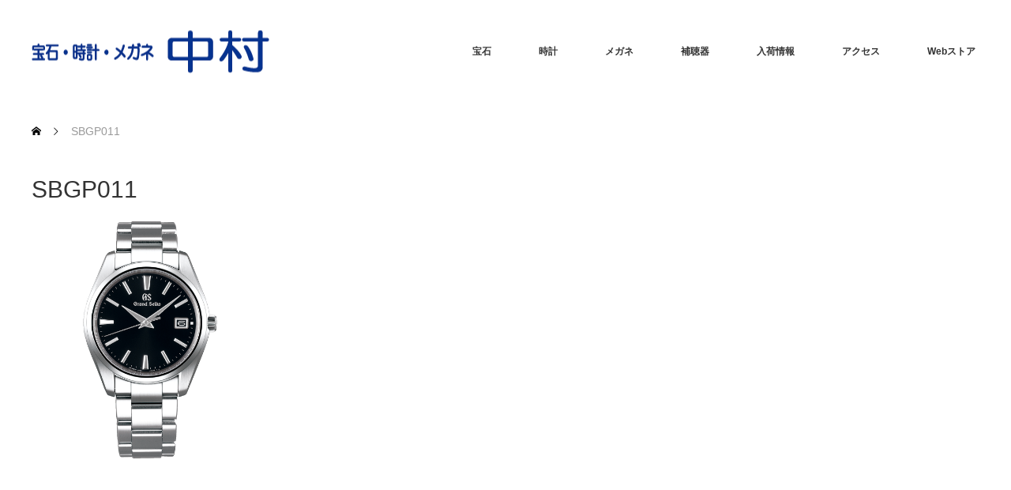

--- FILE ---
content_type: text/html; charset=UTF-8
request_url: https://nakamura-jwo.com/watch/sbgp011/
body_size: 6045
content:
<!DOCTYPE html>
<html class="pc" lang="ja"
	prefix="og: https://ogp.me/ns#" >
<head>
<meta charset="UTF-8">
<!--[if IE]><meta http-equiv="X-UA-Compatible" content="IE=edge"><![endif]-->
<meta name="viewport" content="width=device-width">

<meta name="description" content="堺市の宝石・時計・メガネ店">
<link rel="pingback" href="https://nakamura-jwo.com/xmlrpc.php">

		<!-- All in One SEO 4.1.8 -->
		<title>SBGP011 | 宝石・時計・メガネの中村</title>
		<meta name="robots" content="max-image-preview:large" />
		<link rel="canonical" href="https://nakamura-jwo.com/watch/sbgp011/" />
		<meta property="og:locale" content="ja_JP" />
		<meta property="og:site_name" content="宝石・時計・メガネの中村 | 堺市の宝石・時計・メガネ店" />
		<meta property="og:type" content="article" />
		<meta property="og:title" content="SBGP011 | 宝石・時計・メガネの中村" />
		<meta property="og:url" content="https://nakamura-jwo.com/watch/sbgp011/" />
		<meta property="article:published_time" content="2022-01-15T06:47:25+00:00" />
		<meta property="article:modified_time" content="2022-01-15T06:47:25+00:00" />
		<meta name="twitter:card" content="summary" />
		<meta name="twitter:title" content="SBGP011 | 宝石・時計・メガネの中村" />
		<meta name="google" content="nositelinkssearchbox" />
		<script type="application/ld+json" class="aioseo-schema">
			{"@context":"https:\/\/schema.org","@graph":[{"@type":"WebSite","@id":"https:\/\/nakamura-jwo.com\/#website","url":"https:\/\/nakamura-jwo.com\/","name":"\u5b9d\u77f3\u30fb\u6642\u8a08\u30fb\u30e1\u30ac\u30cd\u306e\u4e2d\u6751","description":"\u583a\u5e02\u306e\u5b9d\u77f3\u30fb\u6642\u8a08\u30fb\u30e1\u30ac\u30cd\u5e97","inLanguage":"ja","publisher":{"@id":"https:\/\/nakamura-jwo.com\/#organization"}},{"@type":"Organization","@id":"https:\/\/nakamura-jwo.com\/#organization","name":"\u5b9d\u77f3\u30fb\u6642\u8a08\u30fb\u30e1\u30ac\u30cd\u306e\u4e2d\u6751","url":"https:\/\/nakamura-jwo.com\/"},{"@type":"BreadcrumbList","@id":"https:\/\/nakamura-jwo.com\/watch\/sbgp011\/#breadcrumblist","itemListElement":[{"@type":"ListItem","@id":"https:\/\/nakamura-jwo.com\/#listItem","position":1,"item":{"@type":"WebPage","@id":"https:\/\/nakamura-jwo.com\/","name":"\u30db\u30fc\u30e0","description":"\u4e2d\u6751\u306f\u583a\u3067\u3082\u3046\u3059\u3050\u5275\u696d\u534a\u4e16\u7d00\u3092\u8fce\u3048\u308b\u5b9d\u77f3\u30fb\u6642\u8a08\u30fb\u30e1\u30ac\u30cd\u30fb\u88dc\u8074\u5668\u306e\u304a\u5e97\u3067\u3059\u3002\u30d7\u30ed\u304c\u9078\u3073\u629c\u3044\u305f\u5546\u54c1\u3068\u9577\u5e74\u306e\u7d4c\u9a13\u30fb\u77e5\u8b58\u3092\u5143\u306b\u304a\u5ba2\u69d8\u306b\u6700\u9069\u306e\u5546\u54c1\u3092\u304a\u5c4a\u3051\u3057\u307e\u3059\u3002","url":"https:\/\/nakamura-jwo.com\/"},"nextItem":"https:\/\/nakamura-jwo.com\/watch\/sbgp011\/#listItem"},{"@type":"ListItem","@id":"https:\/\/nakamura-jwo.com\/watch\/sbgp011\/#listItem","position":2,"item":{"@type":"WebPage","@id":"https:\/\/nakamura-jwo.com\/watch\/sbgp011\/","name":"SBGP011","url":"https:\/\/nakamura-jwo.com\/watch\/sbgp011\/"},"previousItem":"https:\/\/nakamura-jwo.com\/#listItem"}]},{"@type":"Person","@id":"https:\/\/nakamura-jwo.com\/author\/megane-nakamura\/#author","url":"https:\/\/nakamura-jwo.com\/author\/megane-nakamura\/","name":"megane-nakamura","image":{"@type":"ImageObject","@id":"https:\/\/nakamura-jwo.com\/watch\/sbgp011\/#authorImage","url":"https:\/\/secure.gravatar.com\/avatar\/558bcab2c6cda442a50aafcdde13300c?s=96&d=mm&r=g","width":96,"height":96,"caption":"megane-nakamura"}},{"@type":"ItemPage","@id":"https:\/\/nakamura-jwo.com\/watch\/sbgp011\/#itempage","url":"https:\/\/nakamura-jwo.com\/watch\/sbgp011\/","name":"SBGP011 | \u5b9d\u77f3\u30fb\u6642\u8a08\u30fb\u30e1\u30ac\u30cd\u306e\u4e2d\u6751","inLanguage":"ja","isPartOf":{"@id":"https:\/\/nakamura-jwo.com\/#website"},"breadcrumb":{"@id":"https:\/\/nakamura-jwo.com\/watch\/sbgp011\/#breadcrumblist"},"datePublished":"2022-01-15T06:47:25+09:00","dateModified":"2022-01-15T06:47:25+09:00"}]}
		</script>
		<script type="text/javascript" >
			window.ga=window.ga||function(){(ga.q=ga.q||[]).push(arguments)};ga.l=+new Date;
			ga('create', "UA-99655536-9", 'auto');
			ga('send', 'pageview');
		</script>
		<script async src="https://www.google-analytics.com/analytics.js"></script>
		<!-- All in One SEO -->

<link rel='dns-prefetch' href='//s.w.org' />
<link rel="alternate" type="application/rss+xml" title="宝石・時計・メガネの中村 &raquo; フィード" href="https://nakamura-jwo.com/feed/" />
<link rel="alternate" type="application/rss+xml" title="宝石・時計・メガネの中村 &raquo; コメントフィード" href="https://nakamura-jwo.com/comments/feed/" />
<link rel="alternate" type="application/rss+xml" title="宝石・時計・メガネの中村 &raquo; SBGP011 のコメントのフィード" href="https://nakamura-jwo.com/watch/sbgp011/feed/" />
		<script type="text/javascript">
			window._wpemojiSettings = {"baseUrl":"https:\/\/s.w.org\/images\/core\/emoji\/13.1.0\/72x72\/","ext":".png","svgUrl":"https:\/\/s.w.org\/images\/core\/emoji\/13.1.0\/svg\/","svgExt":".svg","source":{"concatemoji":"https:\/\/nakamura-jwo.com\/wp-includes\/js\/wp-emoji-release.min.js?ver=5.8.12"}};
			!function(e,a,t){var n,r,o,i=a.createElement("canvas"),p=i.getContext&&i.getContext("2d");function s(e,t){var a=String.fromCharCode;p.clearRect(0,0,i.width,i.height),p.fillText(a.apply(this,e),0,0);e=i.toDataURL();return p.clearRect(0,0,i.width,i.height),p.fillText(a.apply(this,t),0,0),e===i.toDataURL()}function c(e){var t=a.createElement("script");t.src=e,t.defer=t.type="text/javascript",a.getElementsByTagName("head")[0].appendChild(t)}for(o=Array("flag","emoji"),t.supports={everything:!0,everythingExceptFlag:!0},r=0;r<o.length;r++)t.supports[o[r]]=function(e){if(!p||!p.fillText)return!1;switch(p.textBaseline="top",p.font="600 32px Arial",e){case"flag":return s([127987,65039,8205,9895,65039],[127987,65039,8203,9895,65039])?!1:!s([55356,56826,55356,56819],[55356,56826,8203,55356,56819])&&!s([55356,57332,56128,56423,56128,56418,56128,56421,56128,56430,56128,56423,56128,56447],[55356,57332,8203,56128,56423,8203,56128,56418,8203,56128,56421,8203,56128,56430,8203,56128,56423,8203,56128,56447]);case"emoji":return!s([10084,65039,8205,55357,56613],[10084,65039,8203,55357,56613])}return!1}(o[r]),t.supports.everything=t.supports.everything&&t.supports[o[r]],"flag"!==o[r]&&(t.supports.everythingExceptFlag=t.supports.everythingExceptFlag&&t.supports[o[r]]);t.supports.everythingExceptFlag=t.supports.everythingExceptFlag&&!t.supports.flag,t.DOMReady=!1,t.readyCallback=function(){t.DOMReady=!0},t.supports.everything||(n=function(){t.readyCallback()},a.addEventListener?(a.addEventListener("DOMContentLoaded",n,!1),e.addEventListener("load",n,!1)):(e.attachEvent("onload",n),a.attachEvent("onreadystatechange",function(){"complete"===a.readyState&&t.readyCallback()})),(n=t.source||{}).concatemoji?c(n.concatemoji):n.wpemoji&&n.twemoji&&(c(n.twemoji),c(n.wpemoji)))}(window,document,window._wpemojiSettings);
		</script>
		<style type="text/css">
img.wp-smiley,
img.emoji {
	display: inline !important;
	border: none !important;
	box-shadow: none !important;
	height: 1em !important;
	width: 1em !important;
	margin: 0 .07em !important;
	vertical-align: -0.1em !important;
	background: none !important;
	padding: 0 !important;
}
</style>
	<link rel='stylesheet' id='style-css'  href='https://nakamura-jwo.com/wp-content/themes/monolith_tcd042/style.css?ver=1.11.1' type='text/css' media='all' />
<link rel='stylesheet' id='wp-block-library-css'  href='https://nakamura-jwo.com/wp-includes/css/dist/block-library/style.min.css?ver=5.8.12' type='text/css' media='all' />
<script type='text/javascript' src='https://nakamura-jwo.com/wp-includes/js/jquery/jquery.min.js?ver=3.6.0' id='jquery-core-js'></script>
<script type='text/javascript' src='https://nakamura-jwo.com/wp-includes/js/jquery/jquery-migrate.min.js?ver=3.3.2' id='jquery-migrate-js'></script>
<link rel="https://api.w.org/" href="https://nakamura-jwo.com/wp-json/" /><link rel="alternate" type="application/json" href="https://nakamura-jwo.com/wp-json/wp/v2/media/718" /><link rel='shortlink' href='https://nakamura-jwo.com/?p=718' />
<link rel="alternate" type="application/json+oembed" href="https://nakamura-jwo.com/wp-json/oembed/1.0/embed?url=https%3A%2F%2Fnakamura-jwo.com%2Fwatch%2Fsbgp011%2F" />
<link rel="alternate" type="text/xml+oembed" href="https://nakamura-jwo.com/wp-json/oembed/1.0/embed?url=https%3A%2F%2Fnakamura-jwo.com%2Fwatch%2Fsbgp011%2F&#038;format=xml" />
<!-- Favicon Rotator -->
<link rel="shortcut icon" href="https://nakamura-jwo.com/wp-content/uploads/2017/08/if_150_Glasses_183272.png" />
<!-- End Favicon Rotator -->

<link rel="stylesheet" href="https://nakamura-jwo.com/wp-content/themes/monolith_tcd042/css/design-plus.css?ver=1.11.1">
<link rel="stylesheet" href="https://nakamura-jwo.com/wp-content/themes/monolith_tcd042/css/sns-botton.css?ver=1.11.1">
<link rel="stylesheet" href="https://fonts.googleapis.com/css?family=Roboto:100,300">
<link rel="stylesheet" media="screen and (max-width:770px)" href="https://nakamura-jwo.com/wp-content/themes/monolith_tcd042/css/responsive.css?ver=1.11.1">
<link rel="stylesheet" media="screen and (max-width:770px)" href="https://nakamura-jwo.com/wp-content/themes/monolith_tcd042/css/footer-bar.css?ver=1.11.1">

<script src="https://nakamura-jwo.com/wp-content/themes/monolith_tcd042/js/jquery.easing.1.3.js?ver=1.11.1"></script>
<script src="https://nakamura-jwo.com/wp-content/themes/monolith_tcd042/js/jscript.js?ver=1.11.1"></script>
<script src="https://nakamura-jwo.com/wp-content/themes/monolith_tcd042/js/comment.js?ver=1.11.1"></script>

<style type="text/css">
body, input, textarea { font-family: Arial, "Hiragino Kaku Gothic ProN", "ヒラギノ角ゴ ProN W3", "メイリオ", Meiryo, sans-serif; }
.rich_font { font-family: "Hiragino Sans", "ヒラギノ角ゴ ProN", "Hiragino Kaku Gothic ProN", "游ゴシック", YuGothic, "メイリオ", Meiryo, sans-serif; font-weight: 100;
}

body { font-size:15px; }

.pc #header .logo { font-size:21px; }
.pc #footer_top .logo { font-size:21px; }
.mobile #header .logo { font-size:18px; }
#footer_top { background: #F7F7F7; }


#blog_list li .image img, #related_post li a.image img, .styled_post_list1 .image img, #recent_news .image img, .project_list_widget .image img, .index_box_list .image img, #project_list .image img, #previous_next_post .image img {
  -webkit-transition: all 0.75s ease; -moz-transition: all 0.75s ease; transition: all 0.75s ease;
  -webkit-transform: scale(1); -moz-transform: scale(1); -ms-transform: scale(1); -o-transform: scale(1); transform: scale(1);
  -webkit-backface-visibility:hidden; backface-visibility:hidden;
}
#blog_list li .image:hover img, #related_post li a.image:hover img, .styled_post_list1 .image:hover img, #recent_news .image:hover img, .project_list_widget .image:hover img, .index_box_list .image:hover img, #project_list li:hover img, #previous_next_post .image:hover img {
  -webkit-transform: scale(1.2); -moz-transform: scale(1.2); -ms-transform: scale(1.2); -o-transform: scale(1.2); transform: scale(1.2);
}

.pc #global_menu > ul > li > a { color:#333333; }

#post_title { font-size:30px; }
.post_content { font-size:15px; }

a:hover, #comment_header ul li a:hover, .pc #global_menu > ul > li.active > a, .pc #global_menu li.current-menu-item > a, .pc #global_menu > ul > li > a:hover, #header_logo .logo a:hover, #bread_crumb li.home a:hover:before, #bread_crumb li a:hover,
 #archive_news_list li a .entry-date, #related_post li .title a:hover, #comment_headline, #footer_widget .footer_headline, .index_news_list ol a .entry-date, .footer_menu li:first-child a, .footer_menu li:only-child a, .color_headline, #project_title, #project_list .title span.project_title, .post_content a, .custom-html-widget a
  { color:#1717E8; }

.post_content a:hover, .custom-html-widget a:hover
{ color:#8BE88B; }

.pc #global_menu ul ul a, #return_top a:hover, .next_page_link a:hover, .collapse_category_list li a:hover .count, .slick-arrow:hover, #blog_list .category a:hover, #index_blog .index_blog_link:hover, #footer_address .button:hover, #post_meta_top .category a:hover,
 #archive_news_list .headline, .side_headline, #previous_next_page a:hover, .page_navi a:hover, .page_navi span.current, .page_navi p.back a:hover, .collapse_category_list li a:hover .count, .mobile #global_menu li a:hover,
  #wp-calendar td a:hover, #wp-calendar #prev a:hover, #wp-calendar #next a:hover, .widget_search #search-btn input:hover, .widget_search #searchsubmit:hover, .side_widget.google_search #searchsubmit:hover,
   #submit_comment:hover, #comment_header ul li a:hover, #comment_header ul li.comment_switch_active a, #comment_header #comment_closed p, #post_pagination a:hover, #post_pagination p, a.menu_button:hover, .mobile .footer_menu a:hover, .mobile #footer_menu_bottom li a:hover,
  .project_pager a:hover, #project_catgory_sort li a.active, #project_catgory_sort li a:hover, #project_catgory_sort li.current-cat a, #project_side_content h3
 { background-color:#1717E8; }

.pc #global_menu ul ul a:hover, .index_news_list a.archive_link:hover
 { background-color:#8BE88B; }

#recent_news .headline, .index_news_list .headline, #blog_list .date, #post_meta_top .date, #related_post
 { background-color:#1717E8; }

.index_news_list a.archive_link, #index_blog .index_blog_link, .page_navi p.back a
{ background-color:#D7E32B; }

#comment_textarea textarea:focus, #guest_info input:focus, #comment_header ul li a:hover, #comment_header ul li.comment_switch_active a, #comment_header #comment_closed p, #post_meta_top .category a:hover, #project_catgory_sort .current-cat, #project_catgory_sort li:hover, #project_catgory_sort .current-cat:last-child, #post_pagination p, #post_pagination a:hover, .page_navi span.current, .page_navi a:hover
 { border-color:#1717E8; }
#project_catgory_sort .current-cat + li, #project_catgory_sort li:hover + li, .page_navi .current-cat + li a
{ border-left-color:#1717E8; }

@media screen and (max-width:600px) {
  #project_catgory_sort .current-cat { border-right-color:#1717E8!important; }
}

#comment_header ul li.comment_switch_active a:after, #comment_header #comment_closed p:after
 { border-color:#1717E8 transparent transparent transparent; }

.collapse_category_list li a:before
 { border-color: transparent transparent transparent #1717E8; }


#site_loader_spinner { border:4px solid rgba(23,23,232,0.2); border-top-color:#1717E8; }



</style>





<style type="text/css"></style><style type="text/css">.broken_link, a.broken_link {
	text-decoration: line-through;
}</style></head>
<body id="body" class="attachment attachment-template-default attachmentid-718 attachment-jpeg">


 <div id="header" style="background-color: rgba(255, 255, 255, 0.7);">
  <div id="header_inner" class="clearfix">
   <div id="logo_image">
 <h1 class="logo">
  <a href="https://nakamura-jwo.com/" title="宝石・時計・メガネの中村" data-label="宝石・時計・メガネの中村"><img class="h_logo" src="https://nakamura-jwo.com/wp-content/uploads/2017/08/naka-yoko.png?1769536158" alt="宝石・時計・メガネの中村" title="宝石・時計・メガネの中村" /></a>
 </h1>
</div>

  
      <div id="global_menu">
    <ul id="menu-%e3%83%98%e3%83%83%e3%83%80%e3%83%bc" class="menu"><li id="menu-item-91" class="menu-item menu-item-type-post_type menu-item-object-page menu-item-91"><a href="https://nakamura-jwo.com/jewel/">宝石</a></li>
<li id="menu-item-26" class="menu-item menu-item-type-post_type menu-item-object-page menu-item-26"><a href="https://nakamura-jwo.com/watch/">時計</a></li>
<li id="menu-item-27" class="menu-item menu-item-type-post_type menu-item-object-page menu-item-27"><a href="https://nakamura-jwo.com/glasses/">メガネ</a></li>
<li id="menu-item-24" class="menu-item menu-item-type-post_type menu-item-object-page menu-item-24"><a href="https://nakamura-jwo.com/hearingaid/">補聴器</a></li>
<li id="menu-item-98" class="menu-item menu-item-type-custom menu-item-object-custom menu-item-98"><a href="http://nakamura-jwo.com/project/">入荷情報</a></li>
<li id="menu-item-29" class="menu-item menu-item-type-post_type menu-item-object-page menu-item-29"><a href="https://nakamura-jwo.com/access/">アクセス</a></li>
<li id="menu-item-101" class="menu-item menu-item-type-custom menu-item-object-custom menu-item-has-children menu-item-101"><a href="#">Webストア</a>
<ul class="sub-menu">
	<li id="menu-item-99" class="menu-item menu-item-type-custom menu-item-object-custom menu-item-99"><a href="https://www.rakuten.co.jp/nakamura-jwo/">楽天市場店</a></li>
	<li id="menu-item-100" class="menu-item menu-item-type-custom menu-item-object-custom menu-item-100"><a href="https://store.shopping.yahoo.co.jp/nakamura-jwo/">Yahoo!ストア</a></li>
</ul>
</li>
</ul>   </div>
   <a href="#" class="menu_button"><span>menu</span></a>
     </div>
 </div><!-- END #header -->

 
 <div id="main_contents" class="clearfix">


<div id="bread_crumb">

<ul class="clearfix" itemscope itemtype="http://schema.org/BreadcrumbList">
 <li itemprop="itemListElement" itemscope itemtype="http://schema.org/ListItem" class="home"><a itemprop="item" href="https://nakamura-jwo.com/"><span itemprop="name">ホーム</span></a><meta itemprop="position" content="1" /></li>

 <li itemprop="itemListElement" itemscope itemtype="http://schema.org/ListItem" class="last"><span itemprop="name">SBGP011</span><meta itemprop="position" content="2" /></li>

</ul>
</div>

<div id="main_col" class="clearfix">

 <div id="left_col">

 
 <div id="article">

  <h2 id="post_title" class="rich_font">SBGP011</h2>

  <div class="post_content clearfix">
   <p class="attachment"><a href='https://nakamura-jwo.com/wp-content/uploads/2022/01/SBGP011.jpg'><img width="300" height="300" src="https://nakamura-jwo.com/wp-content/uploads/2022/01/SBGP011-300x300.jpg" class="attachment-medium size-medium" alt="" loading="lazy" srcset="https://nakamura-jwo.com/wp-content/uploads/2022/01/SBGP011-300x300.jpg 300w, https://nakamura-jwo.com/wp-content/uploads/2022/01/SBGP011-1024x1024.jpg 1024w, https://nakamura-jwo.com/wp-content/uploads/2022/01/SBGP011-150x150.jpg 150w, https://nakamura-jwo.com/wp-content/uploads/2022/01/SBGP011-768x768.jpg 768w, https://nakamura-jwo.com/wp-content/uploads/2022/01/SBGP011-200x200.jpg 200w, https://nakamura-jwo.com/wp-content/uploads/2022/01/SBGP011-120x120.jpg 120w, https://nakamura-jwo.com/wp-content/uploads/2022/01/SBGP011.jpg 1102w" sizes="(max-width: 300px) 100vw, 300px" /></a></p>
     </div>

 </div><!-- END #article -->

 
 </div><!-- END #left_col -->

 
</div><!-- END #main_col -->


 </div><!-- END #main_contents -->

 <div id="footer_top">
  <div id="footer_top_inner" class="clearfix nowidget">

   <div id="footer_menu_widget_area">

      <div id="footer_menu" class="clearfix">
        <div id="footer-menu1" class="footer_menu clearfix">
     <ul id="menu-%e3%83%95%e3%83%83%e3%82%bf%e3%83%bc1" class="menu"><li id="menu-item-117" class="menu-item menu-item-type-post_type menu-item-object-page menu-item-117"><a href="https://nakamura-jwo.com/jewel/">宝石</a></li>
</ul>    </div>
            <div id="footer-menu2" class="footer_menu clearfix">
     <ul id="menu-%e3%83%95%e3%83%83%e3%82%bf%e3%83%bc2" class="menu"><li id="menu-item-120" class="menu-item menu-item-type-post_type menu-item-object-page menu-item-120"><a href="https://nakamura-jwo.com/watch/">時計</a></li>
</ul>    </div>
            <div id="footer-menu3" class="footer_menu clearfix">
     <ul id="menu-%e3%83%95%e3%83%83%e3%82%bf%e3%83%bc3" class="menu"><li id="menu-item-118" class="menu-item menu-item-type-post_type menu-item-object-page menu-item-118"><a href="https://nakamura-jwo.com/glasses/">メガネ</a></li>
</ul>    </div>
            <div id="footer-menu4" class="footer_menu clearfix">
     <ul id="menu-%e3%83%95%e3%83%83%e3%82%bf%e3%83%bc4" class="menu"><li id="menu-item-119" class="menu-item menu-item-type-post_type menu-item-object-page menu-item-119"><a href="https://nakamura-jwo.com/hearingaid/">補聴器</a></li>
</ul>    </div>
       </div>
   
   
   </div><!-- END #footer_menu_widget_area -->

      <div id="footer_address">
    <img class="image" src="https://nakamura-jwo.com/wp-content/uploads/2022/01/SBGP011.jpg" title="" alt="" />    <div class="logo_area">
 <p class="logo"><a href="https://nakamura-jwo.com/" title="宝石・時計・メガネの中村"><img class="f_logo" src="https://nakamura-jwo.com/wp-content/uploads/2017/08/naka-mini-yoko-1.png?1769536158" alt="宝石・時計・メガネの中村" title="宝石・時計・メガネの中村" /></a></p>
</div>
    <div class="info"><p>【本店】<br />
営業時間：9：30～19：00<br />
定休日　：毎週木曜日、毎月第3水曜日<br />
電話番号：072-252-1602</p>
</div>    <a class="button" href="http://nakamura-jwo.com/access/">アクセス詳細</a>   </div>
   
  </div><!-- END #footer_top_inner -->
 </div><!-- END #footer_top -->

 <div id="footer_bottom">
  <div id="footer_bottom_inner" class="clearfix">

      <ul class="clearfix" id="footer_social_link">
        <li class="twitter"><a class="target_blank" href="https://twitter.com/nakamura_jwo">Twitter</a></li>
                    <li class="rss"><a class="target_blank" href="https://nakamura-jwo.com/feed/">RSS</a></li>
       </ul>
   
   <p id="copyright">Copyright &copy;&nbsp; <a href="https://nakamura-jwo.com/">宝石・時計・メガネの中村</a></p>

  </div><!-- END #footer_bottom_inner -->
 </div><!-- END #footer_bottom -->


 <div id="return_top">
  <a href="#body"><span>PAGE TOP</span></a>
 </div>

 

 <script>
 
  </script>

 

<script type='text/javascript' src='https://nakamura-jwo.com/wp-includes/js/comment-reply.min.js?ver=5.8.12' id='comment-reply-js'></script>
<script type='text/javascript' src='https://nakamura-jwo.com/wp-includes/js/wp-embed.min.js?ver=5.8.12' id='wp-embed-js'></script>
</body>
</html>


--- FILE ---
content_type: text/plain
request_url: https://www.google-analytics.com/j/collect?v=1&_v=j102&a=1239882307&t=pageview&_s=1&dl=https%3A%2F%2Fnakamura-jwo.com%2Fwatch%2Fsbgp011%2F&ul=en-us%40posix&dt=SBGP011%20%7C%20%E5%AE%9D%E7%9F%B3%E3%83%BB%E6%99%82%E8%A8%88%E3%83%BB%E3%83%A1%E3%82%AC%E3%83%8D%E3%81%AE%E4%B8%AD%E6%9D%91&sr=1280x720&vp=1280x720&_u=IEBAAEABAAAAACAAI~&jid=1221671316&gjid=51392004&cid=722453474.1769536159&tid=UA-99655536-9&_gid=1125025095.1769536159&_r=1&_slc=1&z=1821215912
body_size: -450
content:
2,cG-X58LSDSRJW